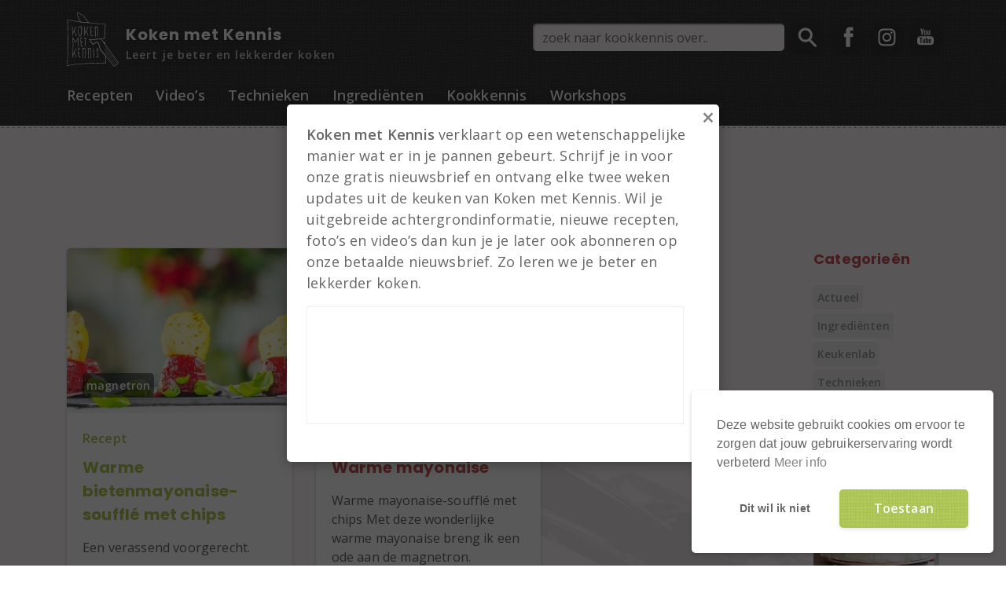

--- FILE ---
content_type: text/html; charset=utf-8
request_url: https://www.google.com/recaptcha/api2/aframe
body_size: 264
content:
<!DOCTYPE HTML><html><head><meta http-equiv="content-type" content="text/html; charset=UTF-8"></head><body><script nonce="mvTgrh9vCOybBCixSaLzCw">/** Anti-fraud and anti-abuse applications only. See google.com/recaptcha */ try{var clients={'sodar':'https://pagead2.googlesyndication.com/pagead/sodar?'};window.addEventListener("message",function(a){try{if(a.source===window.parent){var b=JSON.parse(a.data);var c=clients[b['id']];if(c){var d=document.createElement('img');d.src=c+b['params']+'&rc='+(localStorage.getItem("rc::a")?sessionStorage.getItem("rc::b"):"");window.document.body.appendChild(d);sessionStorage.setItem("rc::e",parseInt(sessionStorage.getItem("rc::e")||0)+1);localStorage.setItem("rc::h",'1768751170768');}}}catch(b){}});window.parent.postMessage("_grecaptcha_ready", "*");}catch(b){}</script></body></html>

--- FILE ---
content_type: application/x-javascript
request_url: https://www.kokenmetkennis.nl/wp-content/themes/kokenmetkennis/assets/javascript/main.min.js?ver=6.9
body_size: 548
content:
/*! Koken met Kennis 04-02-2019 */
jQuery(document).ready(function(a){function b(b,c,d){a(window).width()<b&&(c.length>0&&d.length>0?a("#left_sidebar").insertBefore("#right_sidebar"):c.length>0&&d.length<=0&&(console.log("alleen links"),a("#left_sidebar").insertAfter(".main-content"))),a(window).width()>=b&&(c.length>0&&d.length>0?a("#left_sidebar").insertBefore(".main-content"):c.length>0&&d.length<=0&&(console.log("alleen links"),a("#left_sidebar").insertBefore(".main-content")))}function c(){var b=a(this).scrollTop();Math.abs(h-b)<=i||(b>h&&b>g?j.removeClass("nav-down").addClass("nav-up"):b+k<a(document).height()&&j.removeClass("nav-up").addClass("nav-down"),h=b)}var d,e=a(".course-contents"),f=e.length?a(".course-contents").offset().bottom:void 0,g=e.length?e.outerHeight():void 0,h=0,i=5,j=e,k=a(window).height(),l=a("#left_sidebar"),m=a("#right_sidebar");a(".video-container, .post-content, .course-videowrapper, .course-content").fitVids(),b(890,l,m),a(".menubutton").on("touchstart click",function(b){b.preventDefault(),a(this).toggleClass("active"),a(".menu-mobile").toggleClass("active"),a(".overlay").fadeToggle(300)}),a(".overlay").on("touchstart click",function(b){b.preventDefault(),a(".menubutton").removeClass("active"),a(".menu-mobile").removeClass("active"),a(".overlay").fadeOut(300)}),a(".js-toggle-contents").on("touchstart click",function(b){b.preventDefault(),a("body").toggleClass("course-contents-active")}),a(window).scroll(function(){d=!0}),a(window).resize(function(){b(890,l,m),k=a(window).height(),e.length&&(f=e.offset().bottom,g=a(".course-contents").outerHeight())}),e.length&&setInterval(function(){d&&(c(),d=!1)},250)});

--- FILE ---
content_type: application/javascript; charset=utf-8
request_url: https://fundingchoicesmessages.google.com/f/AGSKWxXvXJg645UKDk9cf9qjn-qoLaqKHLWs-3SNtKjbCP7IRWz1x-x18E-Ufhg40VCdKNliA3Bc65Clsxn-5v04zt4Snwq44h8MIVrIYSINyqRs294JY6WsJG_iJcBiBsz85NxBvaCORQ==?fccs=W251bGwsbnVsbCxudWxsLG51bGwsbnVsbCxudWxsLFsxNzY4NzUxMTcxLDg3MDAwMDAwXSxudWxsLG51bGwsbnVsbCxbbnVsbCxbNyw2XSxudWxsLG51bGwsbnVsbCxudWxsLG51bGwsbnVsbCxudWxsLG51bGwsbnVsbCwxXSwiaHR0cHM6Ly93d3cua29rZW5tZXRrZW5uaXMubmwvdGFnL21hZ25ldHJvbi8iLG51bGwsW1s4LCJNOWxrelVhWkRzZyJdLFs5LCJlbi1VUyJdLFsxNiwiWzEsMSwxXSJdLFsxOSwiMiJdLFsxNywiWzBdIl0sWzI0LCIiXSxbMjUsIltbOTUzNDAyNTIsOTUzNDAyNTRdXSJdLFsyOSwiZmFsc2UiXV1d
body_size: 112
content:
if (typeof __googlefc.fcKernelManager.run === 'function') {"use strict";this.default_ContributorServingResponseClientJs=this.default_ContributorServingResponseClientJs||{};(function(_){var window=this;
try{
var np=function(a){this.A=_.t(a)};_.u(np,_.J);var op=function(a){this.A=_.t(a)};_.u(op,_.J);op.prototype.getWhitelistStatus=function(){return _.F(this,2)};var pp=function(a){this.A=_.t(a)};_.u(pp,_.J);var qp=_.Zc(pp),rp=function(a,b,c){this.B=a;this.j=_.A(b,np,1);this.l=_.A(b,_.Nk,3);this.F=_.A(b,op,4);a=this.B.location.hostname;this.D=_.Dg(this.j,2)&&_.O(this.j,2)!==""?_.O(this.j,2):a;a=new _.Og(_.Ok(this.l));this.C=new _.bh(_.q.document,this.D,a);this.console=null;this.o=new _.jp(this.B,c,a)};
rp.prototype.run=function(){if(_.O(this.j,3)){var a=this.C,b=_.O(this.j,3),c=_.dh(a),d=new _.Ug;b=_.fg(d,1,b);c=_.C(c,1,b);_.hh(a,c)}else _.eh(this.C,"FCNEC");_.lp(this.o,_.A(this.l,_.Ae,1),this.l.getDefaultConsentRevocationText(),this.l.getDefaultConsentRevocationCloseText(),this.l.getDefaultConsentRevocationAttestationText(),this.D);_.mp(this.o,_.F(this.F,1),this.F.getWhitelistStatus());var e;a=(e=this.B.googlefc)==null?void 0:e.__executeManualDeployment;a!==void 0&&typeof a==="function"&&_.Qo(this.o.G,
"manualDeploymentApi")};var sp=function(){};sp.prototype.run=function(a,b,c){var d;return _.v(function(e){d=qp(b);(new rp(a,d,c)).run();return e.return({})})};_.Rk(7,new sp);
}catch(e){_._DumpException(e)}
}).call(this,this.default_ContributorServingResponseClientJs);
// Google Inc.

//# sourceURL=/_/mss/boq-content-ads-contributor/_/js/k=boq-content-ads-contributor.ContributorServingResponseClientJs.en_US.M9lkzUaZDsg.es5.O/d=1/exm=ad_blocking_detection_executable,kernel_loader,loader_js_executable/ed=1/rs=AJlcJMzanTQvnnVdXXtZinnKRQ21NfsPog/m=cookie_refresh_executable
__googlefc.fcKernelManager.run('\x5b\x5b\x5b7,\x22\x5b\x5bnull,\\\x22kokenmetkennis.nl\\\x22,\\\x22AKsRol8BTxtYXM4oGavxwvpwlI0u498LH0qjyllMhmtxizMPb1za9gMrLo9j-EZCn00mck71AokEtzJI4PLVx8tm6ysQtQ-5F2r8NNJhfd45JvqUovmnjtbzPACaheJntYy7zn6bM-nD2D1EYggDZ57KiTpK7kvhjg\\\\u003d\\\\u003d\\\x22\x5d,null,\x5b\x5bnull,null,null,\\\x22https:\/\/fundingchoicesmessages.google.com\/f\/AGSKWxUMNlWg5-Rs8Zh2lEN-qq5fthEuSaid4HJPLMILiftk7vbhgmgxLnglMa9v8X91umoKYztGdbM-WfUBj-B8GbGYsqMLD7zhc1wOZaShYqkVt083cWoO_cWO7OXUxirRnhbreVDSPg\\\\u003d\\\\u003d\\\x22\x5d,null,null,\x5bnull,null,null,\\\x22https:\/\/fundingchoicesmessages.google.com\/el\/AGSKWxUCSrCW1Ls0C1pAmShUisnnBzHDuvlUCAhV9vrVbZmfFsXf_lZ3ZqLXPTDJSvmYKFLx-SsnvRkLzRn8l43N8_vve4D683nx4Swl7aEAJ5lZloRbL1VQHokwriKLjoTlq1iB_W2sMw\\\\u003d\\\\u003d\\\x22\x5d,null,\x5bnull,\x5b7,6\x5d,null,null,null,null,null,null,null,null,null,1\x5d\x5d,\x5b3,1\x5d\x5d\x22\x5d\x5d,\x5bnull,null,null,\x22https:\/\/fundingchoicesmessages.google.com\/f\/AGSKWxVUxoKvqM94Xrc0nqpfXEsH9Z-g-SoYMpAlcCcVj48cqodcWFBrzrQcbnUC3tec3Gy5Dkj5CkzTChUpnP0fjCYD0vJkAT_7aJxE6_Ve1t0JzN6L_siHTpF8QzYBNMH_fjO9ogRqeQ\\u003d\\u003d\x22\x5d\x5d');}

--- FILE ---
content_type: application/javascript; charset=utf-8
request_url: https://fundingchoicesmessages.google.com/f/AGSKWxWnoVcNXJnmX7wc_kI12OVw1TyBn4kAzBq6Zn8QRYAdFVMGcCyabYrjCn8EzAPNKCPnzNSndniCN0ypgkwuVpH7KzTKi8SlEvNjftUsJmb0ZwC0xZsMvVoShgudjyijlNetJOx23ptzRHQeztUVtwYvzYcBgWysCxHBt2dPeAX_SlDSRo69cTy-3XB7/_/directadvert./ad_serve./ad/938-_show_ads=.queue:-abp-has(.sponsored)
body_size: -1291
content:
window['e36d50f2-169e-4999-b275-0cca43cf6d1a'] = true;